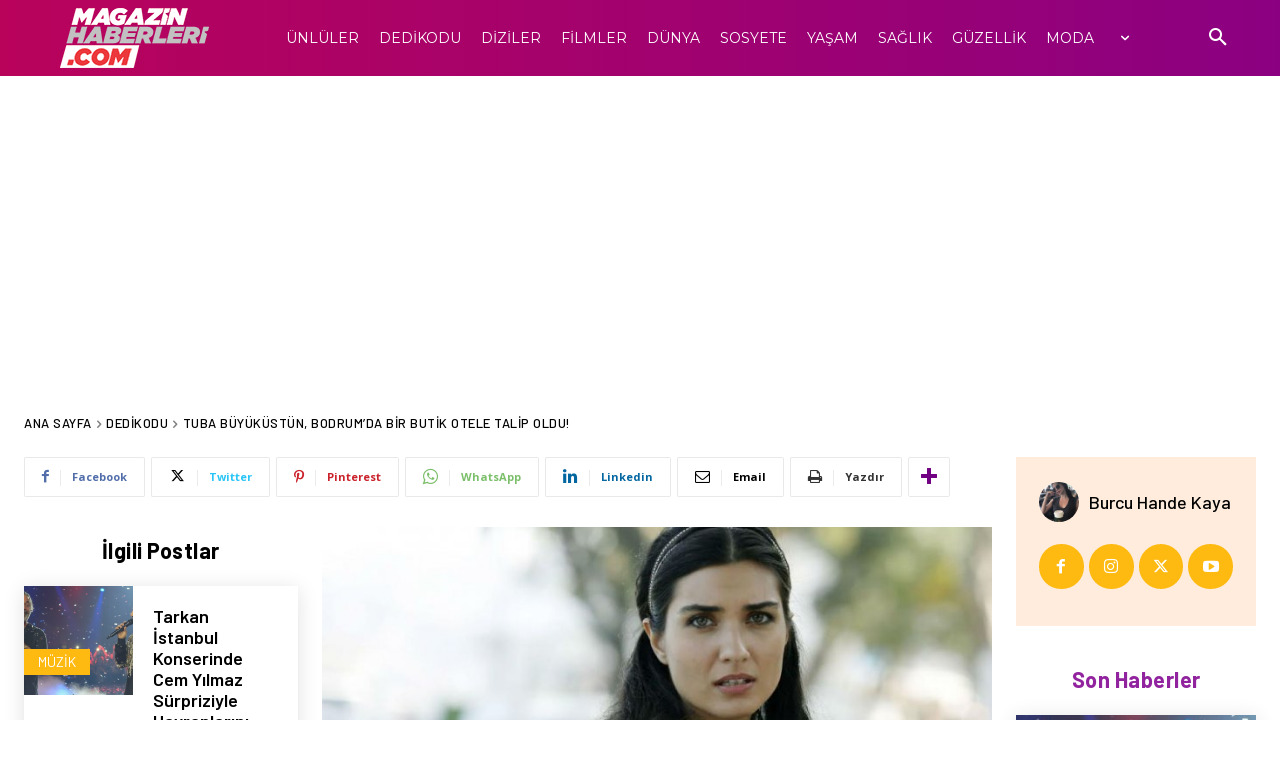

--- FILE ---
content_type: text/html; charset=UTF-8
request_url: https://www.magazinhaberleri.com/wp-admin/admin-ajax.php?td_theme_name=Newspaper&v=12.7.3
body_size: -401
content:
{"2881":843}

--- FILE ---
content_type: text/html; charset=utf-8
request_url: https://www.google.com/recaptcha/api2/aframe
body_size: 270
content:
<!DOCTYPE HTML><html><head><meta http-equiv="content-type" content="text/html; charset=UTF-8"></head><body><script nonce="MxWyIRNP7ZkjSUXysvrZ5w">/** Anti-fraud and anti-abuse applications only. See google.com/recaptcha */ try{var clients={'sodar':'https://pagead2.googlesyndication.com/pagead/sodar?'};window.addEventListener("message",function(a){try{if(a.source===window.parent){var b=JSON.parse(a.data);var c=clients[b['id']];if(c){var d=document.createElement('img');d.src=c+b['params']+'&rc='+(localStorage.getItem("rc::a")?sessionStorage.getItem("rc::b"):"");window.document.body.appendChild(d);sessionStorage.setItem("rc::e",parseInt(sessionStorage.getItem("rc::e")||0)+1);localStorage.setItem("rc::h",'1768992987038');}}}catch(b){}});window.parent.postMessage("_grecaptcha_ready", "*");}catch(b){}</script></body></html>